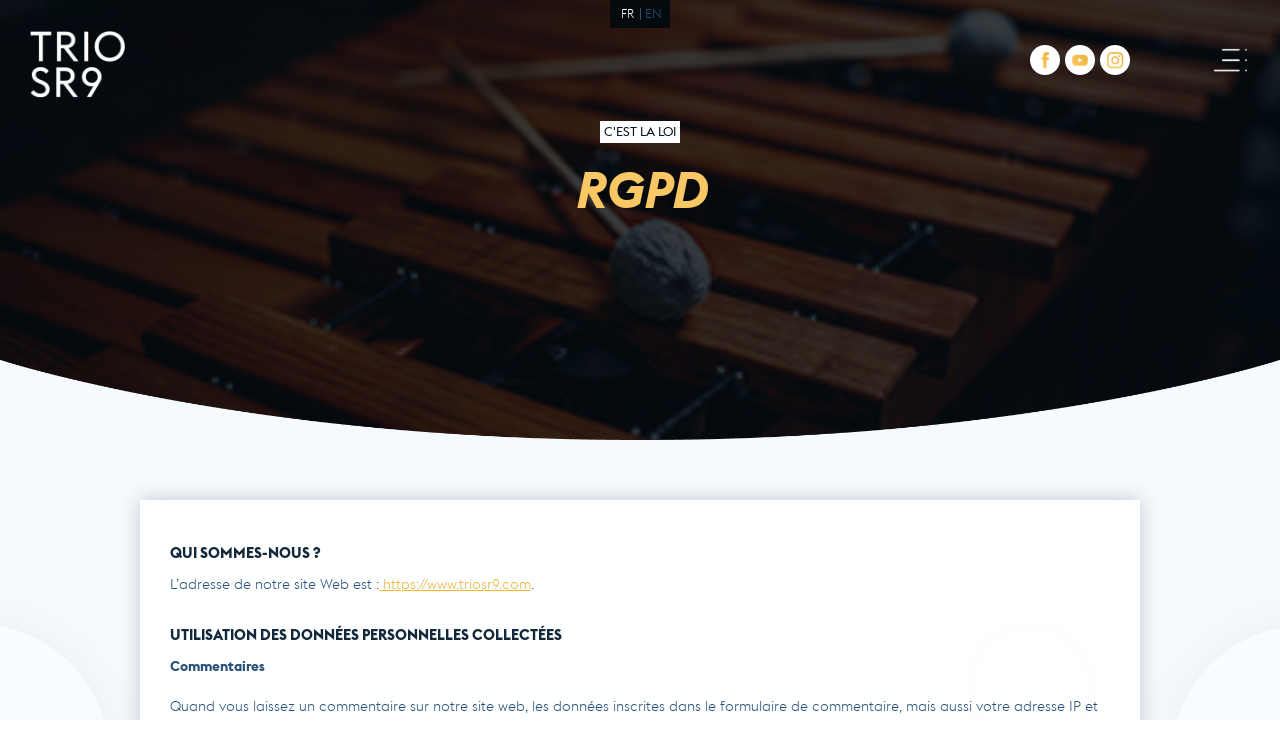

--- FILE ---
content_type: text/css
request_url: https://www.triosr9.com/wp-content/themes/naked-wordpress-master/style.css?ver=6.8.3
body_size: 8704
content:
@font-face{
  font-family: 'euclid_flexultralight_italic';
  font-weight: normal;
  font-style: normal;
  src: url('fonts/euclidflexultralightitalic-webfont.woff2') format('woff2'),  url('fonts/euclidflexultralightitalic-webfont.woff') format('woff');
}
@font-face{
  font-family: 'euclid_flexultralight';
  font-weight: normal;
  font-style: normal;
  src: url('fonts/euclidflexultralight-webfont.woff2') format('woff2'),  url('fonts/euclidflexultralight-webfont.woff') format('woff');
}
@font-face{
  font-family: 'euclid_flexmedium_italic';
  font-weight: normal;
  font-style: normal;
  src: url('fonts/euclidflexmediumitalic-webfont.woff2') format('woff2'), url('fonts/euclidflexmediumitalic-webfont.woff') format('woff');
}
@font-face{
  font-family: 'euclid_flexmedium';
  font-weight: normal;
  font-style: normal;
  src: url('fonts/euclidflexmedium-webfont.woff2') format('woff2'), url('fonts/euclidflexmedium-webfont.woff') format('woff');
}
@font-face{
  font-family: 'euclid_flexlight_italic';
  font-weight: normal;
  font-style: normal;
  src: url('fonts/euclidflexlightitalic-webfont.woff2') format('woff2'), url('fonts/euclidflexlightitalic-webfont.woff') format('woff');
}
@font-face{
  font-family: 'euclid_flexlight';
  font-weight: normal;
  font-style: normal;
  src: url('fonts/euclidflexlight-webfont.woff2') format('woff2'), url('fonts/euclidflexlight-webfont.woff') format('woff');
}
@font-face{
  font-family: 'euclid_flexitalic';
  font-weight: normal;
  font-style: normal;
  src: url('fonts/euclidflexitalic-webfont.woff2') format('woff2'), url('fonts/euclidflexitalic-webfont.woff') format('woff');
}
@font-face{
  font-family: 'euclid_flexbold_italic';
  font-weight: normal;
  font-style: normal;
  src: url('fonts/euclidflexbolditalic-webfont.woff2') format('woff2'), url('fonts/euclidflexbolditalic-webfont.woff') format('woff');
}
@font-face{
  font-family: 'euclid_flexbold';
  font-weight: normal;
  font-style: normal;
  src: url('fonts/euclidflexbold-webfont.woff2') format('woff2'), url('fonts/euclidflexbold-webfont.woff') format('woff');
}
@font-face {
  font-family: 'euclid_flexregular';
  font-weight: normal;
  font-style: normal;
  src: url('fonts/euclidflex-webfont.woff2') format('woff2'), url('fonts/euclidflex-webfont.woff') format('woff');
}
html{
  width: 100%;
  float: left;
}
*{
  box-sizing: border-box;
  -webkit-box-sizing: border-box;
  -moz-box-sizing: border-box;
  -o-box-sizing: border-box;
  -ms-box-sizing: border-box;
}
body{
  width: 100%;
  float: left;
  position: relative;
  padding: 0;
  margin: 0;
  overflow-x: hidden;
  font-family: 'euclid_flexlight';
  font-weight: normal;
  font-style: normal;
}
body.noscroll{overflow-y: -moz-hidden-unscrollable;}
main{
  width: 100%;
  float: left;
}
.marge{
  margin: 0 auto;
}
h1{
  font-family: 'euclid_flexbold';
  color: #14283c;
  text-transform: uppercase;
  width: 100%;
  float: left;
  font-weight: normal;
}
h2{
  font-family: 'euclid_flexbold';
  color: #14283c;
  text-transform: uppercase;
  width: 100%;
  font-weight: normal;
  float: left;
}
h3{
  font-family: 'euclid_flexlight';
  color: #f0b43c;
  width: 100%;
  float: left;
  font-weight: normal;
  text-transform: uppercase;
}
h4{
  font-family: 'euclid_flexbold';
  color: #14283c;
  text-transform: uppercase;
  width: 100%;
  float: left;
  font-weight: normal;
}
h5{
  font-family: 'euclid_flexbold';
  color: #f0b43c;
  text-transform: uppercase;
  width: 100%;
  float: left;
  font-weight: normal;
}
p, ul li, ol li{
  font-family: 'euclid_flexlight';
  color: #285078;
  width: 100%;
  float: left;
  font-weight: normal;
}
strong{font-family: 'euclid_flexregular'; font-weight: normal;}
em{font-style: normal;}
a{
  color: #f0b43c;
  outline: none;
  cursor: pointer;
  transition: All 0.3s ease-in-out;
  -webkit-transition: All 0.3s ease-in-out;
  -moz-transition: All 0.3s ease-in-out;
  -o-transition: All 0.3s ease-in-out;
  -ms-transition: All 0.3s ease-in-out;
}
a:hover{color: #14283c; outline: none;}
ul, ol{
  width: 100%;
  float: left;
}
ul li{list-style-type: disc; list-style-position: outside;}
ol li{list-style-type: decimal; list-style-position: outside;}
ul li::marker, ol li::marker{color: #f0b43c; font-weight: normal; font-family: 'euclid_flexmedium';}
blockquote{
  width: 100%;
  float: left;
  text-align: center;
}
blockquote p{
  margin: 0 auto;
  font-family: 'euclid_flexlight';
  font-weight: normal;
  color: #fff;
  background-image: -webkit-gradient(linear, left top, right top, from(#fac864), to(#f0b43c));
  background-image: linear-gradient(to right, #fac864, #f0b43c);
  width: auto;
  max-width: 100%;
  display: inline-block;
  float: none;
}
pre{
  overflow-x: scroll;
  font-family: 'euclid_flexregular';
  color: #f0b43c;
  background: #14283c;
  border: 1px #8c8c8c solid;
  font-weight: normal;
  width: 100%;
  float: left;
}
img{
  width: auto;
  max-width: 100%;
  height: auto;
  display: inline-block;
}
a#logoheader{
  position: absolute;
  z-index: 1000;
}
a#logoheader img{
  width: 100%;
  float: left;
  height: auto;
}
#langues{
  top: 0;
  z-index: 1000;
  position: absolute;
  background: #050a0f;
}
#langues::before{
  background: #285078;
  content: '';
  position: absolute;
  z-index: 1000;
}
#langues span{
  width: 50%;
  float: left;
  text-transform: uppercase;
  text-align: center;
  font-family: 'euclid_flexlight';
  color: #fff;
}
#langues a{
  width: 50%;
  text-decoration: none;
  float: left;
  text-transform: uppercase;
  text-align: center;
  font-family: 'euclid_flexlight';
  color: #285078;
  transition: All 0.4s ease-in-out;
  -webkit-transition: All 0.4s ease-in-out;
  -moz-transition: All 0.4s ease-in-out;
  -o-transition: All 0.4s ease-in-out;
  -ms-transition: All 0.4s ease-in-out;
}
#langues a:hover{color: #c8dcff;}
.socials{
  position: absolute;
  z-index: 1000;
}
.socials a{
  border-radius: 50%;
  -webkit-border-radius: 50%;
  -moz-border-radius: 50%;
  -o-border-radius: 50%;
  -ms-border-radius: 50%;
  background-repeat: no-repeat;
  background-position: center bottom;
  background-size: 100% auto;
  background-color: #fff;
  float: left;
  transform: rotate(360deg);
  -webkit-transform: rotate(360deg);
  -moz-transform: rotate(360deg);
  -ms-transform: rotate(360deg);
  -o-transform: rotate(360deg);
  animation: socialout 0.3s steps(13) forwards;
  -webkit-animation: socialout 0.3s steps(13) forwards;
  -moz-animation: socialout 0.3s steps(13) forwards;
  -ms-animation: socialout 0.3s steps(13) forwards;
  -o-animation: socialout 0.3s steps(13) forwards;
}
@keyframes socialout{0%{background-position: center bottom; background-color: inherit; -webkit-transform: rotate(360deg); transform: rotate(360deg);} 100%{background-position: center top; background-color: #fff; -webkit-transform: rotate(0deg); transform: rotate(0deg);}}
@-webkit-keyframes socialout{0%{background-position: center bottom; background-color: inherit; -webkit-transform: rotate(360deg); transform: rotate(360deg);} 100%{background-position: center top; background-color: #fff; -webkit-transform: rotate(0deg); transform: rotate(0deg);}}
.socials a:hover{
  animation: socialin 0.3s steps(13) forwards;
  -webkit-animation: socialin 0.3s steps(13) forwards;
  -moz-animation: socialin 0.3s steps(13) forwards;
  -o-animation: socialin 0.3s steps(13) forwards;
  -ms-animation: socialin 0.3s steps(13) forwards;
}
@keyframes socialin{0%{background-position: center top; background-color: #fff; -webkit-transform: rotate(0deg); transform: rotate(0deg);} 100%{background-position: center bottom; background-color: inherit; -webkit-transform: rotate(360deg); transform: rotate(360deg);}}
@-webkit-keyframes socialin{0%{background-position: center top; background-color: #fff; -webkit-transform: rotate(0deg); transform: rotate(0deg);} 100%{background-position: center bottom; background-color: inherit; -webkit-transform: rotate(360deg); transform: rotate(360deg);}}
.socials a.tw{background-image: url(img/twitter.png);}
.socials a.fb{background-image: url(img/facebook.png);}
.socials a.yt{background-image: url(img/youtube.png);}
.socials a.in{background-image: url(img/instagram.png);}
#btnmenu{
  position: absolute;
  z-index: 1000;
  cursor: pointer;
  background-image: url(img/btnmenu.png);
  background-position: center bottom;
  background-size: 100% auto;
  animation: btnopen 0.8s steps(19) forwards;
  -webkit-animation: btnopen 0.8s steps(19) forwards;
  -moz-animation: btnopen 0.8s steps(19) forwards;
  -o-animation: btnopen 0.8s steps(19) forwards;
  -ms-animation: btnopen 0.8s steps(19) forwards;
}
@keyframes btnopen{0%{background-position: center bottom;} 100%{background-position: center top;}}
@-webkit-keyframes btnopen{0%{background-position: center bottom;} 100%{background-position: center top;}}
#btnmenu.closemenu{
  animation: btnclose 0.8s steps(19) forwards;
  -webkit-animation: btnclose 0.8s steps(19) forwards;
  -moz-animation: btnclose 0.8s steps(19) forwards;
  -o-animation: btnclose 0.8s steps(19) forwards;
  -ms-animation: btnclose 0.8s steps(19) forwards;
}
@keyframes btnclose{0%{background-position: center top;} 100%{background-position: center bottom;}}
@-webkit-keyframes btnclose{0%{background-position: center top;} 100%{background-position: center bottom;}}
#menu{
  display: none;
}
#menu.showit{
  display: block;
  width: 100%;
  height: 100%;
  top: 0;
  left: 0;
  position: fixed;
  overflow-y: scroll;
  z-index: 999;
  background-color: rgba(10,20,30,0);
  animation: bgshow 0.5s ease-in-out forwards;
  -webkit-animation: bgshow 0.5s ease-in-out forwards;
  -moz-animation: bgshow 0.5s ease-in-out forwards;
  -o-animation: bgshow 0.5s ease-in-out forwards;
  -ms-animation: bgshow 0.5s ease-in-out forwards;
}
@keyframes bgshow{0%{background-color: rgba(10,20,30,0)} 100%{background-color: rgba(10,20,30,0.99)}}
@-webkit-keyframes bgshow{0%{background-color: rgba(10,20,30,0)} 100%{background-color: rgba(10,20,30,0.99)}}
.menu-menu-principal-container, .menu-menu-principal-en-container{
  width: 300px;
  left: calc(50% - 150px);
  padding: 0 0 40px;
  position: absolute;
  z-index: 2;
}
#menu ul.menu{
  width: 100%;
  float: left;
  padding: 0;
  margin: 0;
}
#menu ul.menu li{
  width: 100%;
  float: left;
  list-style: none;
  position: relative;
  transform: translateY(-100%);
  -webkit-transform: translateY(-100%);
  -moz-transform: translateY(-100%);
  -o-transform: translateY(-100%);
  -ms-transform: translateY(-100%);
  opacity: 0;
  -webkit-opacity: 0;
  -moz-opacity: 0;
  -o-opacity: 0;
  -ms-opacity: 0;
  animation: menuli 0.3s ease-in-out forwards;
  -webkit-animation: menuli 0.3s ease-in-out forwards;
  -moz-animation: menuli 0.3s ease-in-out forwards;
  -o-animation: menuli 0.3s ease-in-out forwards;
  -ms-animation: menuli 0.3s ease-in-out forwards;
}
@keyframes menuli{0%{-webkit-transform: translateY(-100%);transform: translateY(-100%); opacity: 0;} 80%{-webkit-transform: translateY(10%);transform: translateY(10%); opacity: 1;} 100%{-webkit-transform: translateY(0);transform: translateY(0); opacity: 1;}}
@-webkit-keyframes menuli{0%{-webkit-transform: translateY(-100%);transform: translateY(-100%); opacity: 0;} 80%{-webkit-transform: translateY(10%);transform: translateY(10%); opacity: 1;} 100%{-webkit-transform: translateY(0);transform: translateY(0); opacity: 1;}}
#menu ul.menu li:nth-child(8){
  animation-delay: 0.15s;
  -webkit-animation-delay: 0.15s;
  -moz-animation-delay: 0.15s;
  -o-animation-delay: 0.15s;
  -ms-animation-delay: 0.15s;
}
#menu ul.menu li:nth-child(7){
  animation-delay: 0.3s;
  -webkit-animation-delay: 0.3s;
  -moz-animation-delay: 0.3s;
  -o-animation-delay: 0.3s;
  -ms-animation-delay: 0.3s;
}
#menu ul.menu li:nth-child(6){
  animation-delay: 0.45s;
  -webkit-animation-delay: 0.45s;
  -moz-animation-delay: 0.45s;
  -o-animation-delay: 0.45s;
  -ms-animation-delay: 0.45s;
}
#menu ul.menu li:nth-child(5){
  animation-delay: 0.6s;
  -webkit-animation-delay: 0.6s;
  -moz-animation-delay: 0.6s;
  -o-animation-delay: 0.6s;
  -ms-animation-delay: 0.6s;
}
#menu ul.menu li:nth-child(4){
  animation-delay: 0.75s;
  -webkit-animation-delay: 0.75s;
  -moz-animation-delay: 0.75s;
  -o-animation-delay: 0.75s;
  -ms-animation-delay: 0.75s;
}
#menu ul.menu li:nth-child(3){
  animation-delay: 0.9s;
  -webkit-animation-delay: 0.9s;
  -moz-animation-delay: 0.9s;
  -o-animation-delay: 0.9s;
  -ms-animation-delay: 0.9s;
}
#menu ul.menu li:nth-child(2){
  animation-delay: 1.05s;
  -webkit-animation-delay: 1.05s;
  -moz-animation-delay: 1.05s;
  -o-animation-delay: 1.05s;
  -ms-animation-delay: 1.05s;
}
#menu ul.menu li:nth-child(1){
  animation-delay: 1.2s;
  -webkit-animation-delay: 1.2s;
  -moz-animation-delay: 1.2s;
  -o-animation-delay: 1.2s;
  -ms-animation-delay: 1.2s;
}
#menu ul.menu li::before{
  width: 80px;
  left: calc(50% - 40px);
  height: 1px;
  top: 0;
  position: absolute;
  z-index: 2;
  content: '';
  background: #14283c;
}
#menu ul.menu li:first-child::before{
  display: none;
}
#menu ul.menu li a{
  width: 100%;
  float: left;
  text-align: center;
  text-decoration: none;
  font-family: 'euclid_flexbold';
  font-weight: normal;
  color: #285078;
  transform: scale(0.75);
  -webkit-transform: scale(0.75);
  -moz-transform: scale(0.75);
  -o-transform: scale(0.75);
  -ms-transform: scale(0.75);
  transition: All 0.4s ease-in-out;
  -webkit-transition: All 0.4s ease-in-out;
  -moz-transition: All 0.4s ease-in-out;
  -o-transition: All 0.4s ease-in-out;
  -ms-transition: All 0.4s ease-in-out;
}
#menu ul.menu li a:hover{
  color: #fac864;
  transform: scale(1);
  -webkit-transform: scale(1);
  -moz-transform: scale(1);
  -o-transform: scale(1);
  -ms-transform: scale(1);
}
#menu ul.menu li.current_page_item a,
#menu ul.menu li.current_page_item a:hover{
  color: #fff;
  transform: scale(0.75);
  -webkit-transform: scale(0.75);
  -moz-transform: scale(0.75);
  -o-transform: scale(0.75);
  -ms-transform: scale(0.75);
}
section#cover-page{
  width: 100%;
  float: left;
  position: relative;
  background-repeat: no-repeat;
  background-position: center;
  background-size: cover;
}
.cover_page{
  width: 100%;
  height: 100%;
  position: absolute;
  z-index: 1;
  left: 0;
  top: 0;
  background-color: rgba(5, 10, 15, 0.8);
}
#sliderhome{
  width: 100%;
  float: left;
  position: relative;
}
#sliderhome::before, #sliderhome::after,
section#cover-page::before, section#cover-page::after{
  width: 50%;
  position: absolute;
  z-index: 2;
  bottom: 0;
  content: '';
  background-size: 100% auto;
  background-repeat: no-repeat;
  background-image: url(img/cutcurb.png);
}
#sliderhome::before,
section#cover-page::before{
  left: 0;
  background-position: right bottom;
}
#sliderhome::after,
section#cover-page::after{
  right: 0;
  background-position: left bottom;
  transform: rotateY(180deg);
  -webkit-transform: rotateY(180deg);
  -moz-transform: rotateY(180deg);
  -o-transform: rotateY(180deg);
  -ms-transform: rotateY(180deg);
}
#sliderhome .flexslider{
  margin: 0 auto;
  width: 100%;
  float: left;
  position: relative;
}
#sliderhome .flex-viewport{
  width: 100%;
  margin: 0 auto;
  float: left;
}
#sliderhome ul.slides{
  width: 100%;
  margin: 0;
  padding: 0;
  float: left;
}
#sliderhome ul.slides li{
  position: relative;
  background-size: cover;
  background-position: center;
  background-repeat: no-repeat;
}
#sliderhome ul.slides li .filtre{
  width: 100%;
  height: 100%;
  background-color: rgba(5,10,15,0.8);
  position: absolute;
  left: 0;
  z-index: 2;
  top: 0;
}
#sliderhome ul.slides li .txt_slider, .text_cover{
  position: absolute;
  z-index: 4;
  text-align: center;
}
#sliderhome ul.slides li .txt_slider span.etiquette, .text_cover h2{
  color: #0a141e;
  width: auto;
  max-width: 100%;
  display: inline-block;
  font-family: 'euclid_flexregular';
  font-weight: normal;
  font-style: normal;
  background: #fff;
  float: none;
}
#sliderhome ul.slides li .txt_slider span.titre, .text_cover h1{
  color: #fac864;
  width: 100%;
  display: inline-block;
  font-family: 'euclid_flexbold_italic';
  font-weight: normal;
  font-style: normal;
}
#sliderhome ul.slides li .txt_slider p, .text_cover p{
  color: #fff;
  width: 100%;
  font-family: 'euclid_flexregular';
  font-weight: normal;
  font-style: normal;
}
#sliderhome ul.slides li .txt_slider p{display: inline-block;}
#sliderhome ul.slides li .txt_slider a{
  color: #fff;
  width: auto;
  max-width: 100%;
  display: inline-block;
  font-family: 'euclid_flexlight';
  font-weight: normal;
  font-style: normal;
  background-color: #f0b43c;
  border: 1px #f0b43c solid;
  text-decoration: none;
  transition: All 0.3s ease-in-out;
  -webkit-transition: All 0.3s ease-in-out;
  -moz-transition: All 0.3s ease-in-out;
  -o-transition: All 0.3s ease-in-out;
  -ms-transition: All 0.3s ease-in-out;
}
#sliderhome ul.slides li .txt_slider a:hover{background-color: inherit; color: #f0b43c;}
#sliderhome ul.slides li .txt_slider span.etiquette, #sliderhome ul.slides li .txt_slider span.titre, #sliderhome ul.slides li .txt_slider p, #sliderhome ul.slides li .txt_slider a, .text_cover h2, .text_cover h1, .text_cover p{
  transform: translateY(-200%);
  -webkit-transform: translateY(-200%);
  -moz-transform: translateY(-200%);
  -o-transform: translateY(-200%);
  -ms-transform: translateY(-200%);
  opacity: 0;
  -webkit-opacity: 0;
  -moz-opacity: 0;
  -o-opacity: 0;
  -ms-opacity: 0;
}
#sliderhome ul.slides li.flex-active-slide .txt_slider span.etiquette, #sliderhome ul.slides li.flex-active-slide .txt_slider span.titre, #sliderhome ul.slides li.flex-active-slide .txt_slider p, #sliderhome ul.slides li.flex-active-slide .txt_slider a, .text_cover h2, .text_cover h1, .text_cover p{
  animation: slideappear 0.6s ease-in-out forwards;
  -webkit-animation: slideappear 0.6s ease-in-out forwards;
  -moz-animation: slideappear 0.6s ease-in-out forwards;
  -o-animation: slideappear 0.6s ease-in-out forwards;
  -ms-animation: slideappear 0.6s ease-in-out forwards;
}
@keyframes slideappear{0%{-webkit-transform: translateY(-200%);transform: translateY(-200%); opacity: 0;} 80%{-webkit-transform: translateY(10%);transform: translateY(10%); opacity: 1;} 100%{-webkit-transform: translateY(0);transform: translateY(0); opacity: 1;}}
@-webkit-keyframes slideappear{0%{-webkit-transform: translateY(-200%);transform: translateY(-200%); opacity: 0;} 80%{-webkit-transform: translateY(10%);transform: translateY(10%); opacity: 1;} 100%{-webkit-transform: translateY(0);transform: translateY(0); opacity: 1;}}
#sliderhome ul.slides li.flex-active-slide .txt_slider a{
  animation-delay: 0.3s;
  -webkit-animation-delay: 0.3s;
  -moz-animation-delay: 0.3s;
  -o-animation-delay: 0.3s;
  -ms-animation-delay: 0.3s;
}
#sliderhome ul.slides li.flex-active-slide .txt_slider p, .text_cover p{
  animation-delay: 0.45s;
  -webkit-animation-delay: 0.45s;
  -moz-animation-delay: 0.45s;
  -o-animation-delay: 0.45s;
  -ms-animation-delay: 0.45s;
}
#sliderhome ul.slides li.flex-active-slide .txt_slider span.titre, .text_cover h1{
  animation-delay: 0.6s;
  -webkit-animation-delay: 0.6s;
  -moz-animation-delay: 0.6s;
  -o-animation-delay: 0.6s;
  -ms-animation-delay: 0.6s;
}
#sliderhome ul.slides li.flex-active-slide .txt_slider span.etiquette, .text_cover h2{
  animation-delay: 0.75s;
  -webkit-animation-delay: 0.75s;
  -moz-animation-delay: 0.75s;
  -o-animation-delay: 0.75s;
  -ms-animation-delay: 0.75s;
}
#sliderhome ol.flex-control-nav{
  width: 50px;
  position: absolute;
  margin: 0 auto;
  z-index: 2;
}
#sliderhome ol.flex-control-nav::before, #sliderhome ol.flex-control-nav::after{
  width: 1px;
  left: calc(50% - 0.5px);
  position: absolute;
  z-index: 2;
  content: '';
  background: #fac864;
}
#sliderhome ol.flex-control-nav::before{top: 0;}
#sliderhome ol.flex-control-nav::after{bottom: 0;}
#sliderhome ol.flex-control-nav li{
  padding: 15px 0 0;
  width: 100%;
  float: left;
  text-align: center;
  list-style: none;
  position: relative;
}
#sliderhome ol.flex-control-nav li:first-child{padding: 0;}
#sliderhome ol.flex-control-nav li::before{
  height: 15px;
  width: 1px;
  left: calc(50% - 0.5px);
  top: 0;
  position: absolute;
  z-index: 2;
  content: '';
  background: #fac864;
}
#sliderhome ol.flex-control-nav li:first-child::before{display: none;}
#sliderhome ol.flex-control-nav li a{
  color: #fff;
  width: 100%;
  float: left;
  text-align: center;
  text-decoration: none;
  font-family: 'euclid_flexultralight';
  font-weight: normal;
  font-style: normal;
  position: relative;
  transform: scale(0.75);
  -webkit-transform: scale(0.75);
  -moz-transform: scale(0.75);
  -o-transform: scale(0.75);
  -ms-transform: scale(0.75);
  transition: All 0.3s ease-in-out;
  -webkit-transition: All 0.3s ease-in-out;
  -moz-transition: All 0.3s ease-in-out;
  -o-transition: All 0.3s ease-in-out;
  -ms-transition: All 0.3s ease-in-out;
}
#sliderhome ol.flex-control-nav li a:hover{color: #fac864;}
#sliderhome ol.flex-control-nav li a::before, #sliderhome ol.flex-control-nav li a::after{
  width: 0;
  left: 50%;
  height: 1px;
  position: absolute;
  z-index: 2;
  background: #fac864;
  content: '';
}
#sliderhome ol.flex-control-nav li a::before{top: 0;}
#sliderhome ol.flex-control-nav li a::after{bottom: 0;}
#sliderhome ol.flex-control-nav li a.flex-active::before, #sliderhome ol.flex-control-nav li a.flex-active::after{
  animation: number 0.5s ease-in-out forwards;
  -webkit-animation: number 0.5s ease-in-out forwards;
  -moz-animation: number 0.5s ease-in-out forwards;
  -o-animation: number 0.5s ease-in-out forwards;
  -ms-animation: number 0.5s ease-in-out forwards;
}
@keyframes number{0%{width: 0; left: 50%;} 80%{width: 30px; left: calc(50% - 15px);} 100%{width: 20px; left: calc(50% - 10px);}}
@-webkit-keyframes number{0%{width: 0; left: 50%;} 80%{width: 30px; left: calc(50% - 15px);} 100%{width: 20px; left: calc(50% - 10px);}}
#sliderhome ol.flex-control-nav li a.flex-active{
  color: #fac864;
  transform: scale(1);
  -webkit-transform: scale(1);
  -moz-transform: scale(1);
  -o-transform: scale(1);
  -ms-transform: scale(1);
}
#sliderhome ul.flex-direction-nav{display: none;}
#scrolltofirst{
  position: absolute;
  z-index: 4;
  cursor: pointer;
  background-image: url(img/scrolltofirst.png);
  background-repeat: no-repeat;
  background-position: left center;
  background-size: auto 100%;
}
#scrolltofirst:hover{
  animation: scrollfirst 0.3s steps(16) forwards;
  -webkit-animation: scrollfirst 0.3s steps(16) forwards;
  -moz-animation: scrollfirst 0.3s steps(16) forwards;
  -o-animation: scrollfirst 0.3s steps(16) forwards;
  -ms-animation: scrollfirst 0.3s steps(16) forwards;
}
@keyframes scrollfirst{0%{background-position: left center;} 100%{background-position: right center;}}
@-webkit-keyframes scrollfirst{0%{background-position: left center;} 100%{background-position: right center;}}
@-webkit-keyframes scrollfirst{0%{background-position: left center;} 100%{background-position: right center;}}
section{
  width: 100%;
  float: left;
}
#discographie .album{position: relative;}
#discographie .album::before{
  background-image: url(img/albumshadow.png);
  background-repeat: no-repeat;
  background-position: center bottom;
  background-size: 100% auto;
  content: '';
  z-index: 2;
  position: absolute;
  opacity: 0.5;
  -webkit-opacity: 0.5;
  -moz-opacity: 0.5;
  -o-opacity: 0.5;
  -ms-opacity: 0.5;
}
#discographie .album span{
  background-repeat: no-repeat;
  background-position: center bottom;
  width: 100%;
  height: 20px;
  float: left;
  transform: scaleY(-1);
  -webkit-transform: scaleY(-1);
  -moz-transform: scaleY(-1);
  -o-transform: scaleY(-1);
  -ms-transform: scaleY(-1);
  background-size: 100% auto;
  opacity: 0.05;
  -webkit-opacity: 0.05;
  -moz-opacity: 0.05;
  -o-opacity: 0.05;
  -ms-opacity: 0.05;
}
#discographie .album img{
  width: 100%;
  float: left;
  height: auto;
}
.greybg, section#discographie:nth-child(2n+2){
  background-image: url(img/bgcircle1.png), url(img/bgcircle2.png);
  background-repeat: repeat-y, repeat-y;
  background-position: right top, left bottom;
  background-size: 50% auto, 50% auto;
  background-color: #f5faff;
}
.whitebg, section#discographie:nth-child(2n+3){
  background-image: url(img/bgcircle3.png), url(img/bgcircle4.png);
  background-repeat: repeat-y, repeat-y;
  background-position: left top, right bottom;
  background-size: 50% auto, 50% auto;
  background-color: #fff;
}
.yellowbg{background-image: -webkit-gradient(linear, left top, right top, from(#fac864), to(#f0b43c));background-image: linear-gradient(to right, #fac864, #f0b43c);}
#preview_date h2, #discover h2, #press h2, #passees h2, #video h2, #photos h2, #streaming h2, #contact h2, #equipe h2{margin: 0 auto 4px; text-align: center;}
#preview_date h3, #discover h3, #press h3, #passees h3, #video h3, #photos h3, #streaming h3{margin: 0 auto; text-align: center;}
#streaming h3{color: #fff;}
ul.preview_date{
  width: 100%;
  float: left;
}
.dates_spectacle ul.preview_date{margin: 0 auto;}
ul.preview_date li{
  width: 100%;
  list-style: none;
}
#futures ul.preview_date li:first-child{margin: 0 auto;}
ul.preview_date li a{
  margin: 0 auto;
  background: #fff;
  transform: scale(1);
  -webkit-transform: scale(1);
  -moz-transform: scale(1);
  -o-transform: scale(1);
  -ms-transform: scale(1);
  box-shadow: 0 0 15px rgba(123,125,128,0.2);
  -webkit-box-shadow: 0 0 15px rgba(123,125,128,0.2);
  -moz-box-shadow: 0 0 15px rgba(123,125,128,0.2);
  -o-box-shadow: 0 0 15px rgba(123,125,128,0.2);
  -ms-box-shadow: 0 0 15px rgba(123,125,128,0.2);
  transition: All 0.3s ease-in-out;
  -webkit-transition: All 0.3s ease-in-out;
  -moz-transition: All 0.3s ease-in-out;
  -o-transition: All 0.3s ease-in-out;
  -ms-transition: All 0.3s ease-in-out;
}
#futures ul.preview_date li a, .dates_spectacle ul.preview_date li a{padding: 10px; width: 100%;}
ul.preview_date li a:hover{
  transform: scale(1.05);
  -webkit-transform: scale(1.05);
  -moz-transform: scale(1.05);
  -o-transform: scale(1.05);
  -ms-transform: scale(1.05);
}
ul.preview_date li:nth-child(odd) a{float: left;}
ul.preview_date li:nth-child(even) a{float: right;}
.date{
  float: left;
}
#passees .date{width: 100%;}
.date .jour{
  float: left;
  text-align: center;
  font-family: 'euclid_flexbold';
  color: #14283c;
}
#passees .date .jour{text-shadow: 5px 5px 0 rgba(200,220,255,0.5); -webkit-text-shadow: 5px 5px 0 rgba(200,220,255,0.5); -moz-text-shadow: 5px 5px 0 rgba(200,220,255,0.5); -ms-text-shadow: 5px 5px 0 rgba(200,220,255,0.5); -o-text-shadow: 5px 5px 0 rgba(200,220,255,0.5);}
.date .mois_annee{
  float: left;
}
.date .mois, .date .annee{
  color: #c8dcff;
  font-family: 'euclid_flexlight';
  width: 100%;
  float: left;
}
.date .mois{
  margin: 0;
}
#passees .date .mois{text-align: left;}
.date .annee{
  margin: 0;
}
#passees .date .annee{text-align: left;}
.event{
  float: left;
}
#passees .event{width: 100%; height: 130px; margin: 10px auto 0; padding: 10px 0 0; border-left: none; border-right: none; border-top: 1px #dcebff solid; border-bottom: none;}
.event .titre, .event .lieu, .event .horaire{
  width: 100%;
  float: left;
  position: relative;
}
#passees .event .titre, #passees .event .lieu, #passees .event .horaire{font-size: 12px; line-height: 14px; padding: 0;}
#passees .event .horaire{color: #f0b43c; font-weight: 600;}
.event .titre{
  text-transform: uppercase;
  color: #14283c;
  font-family: 'euclid_flexbold_italic';
}
.dates_spectacle .event .titre{margin: 0 auto 5px;}
#passees .event .titre{margin: 0 auto;}
.event .lieu, .event .horaire{color: #285078;}
.event .titre::before, .event .lieu::before, .event .horaire::before{
  left: 0;
  content: '';
  background-repeat: no-repeat;
  background-position: center;
  background-size: 100% auto;
  z-index: 2;
  position: absolute;
}
#passees .event .titre::before, #passees .event .lieu::before, #passees .event .horaire::before{display: none;}
.event .titre::before{background-image: url(img/icon_titre.png);}
.event .lieu::before{background-image: url(img/icon_lieu.png);}
.event .horaire::before{background-image: url(img/icon_horaire.png);}
span.more_date{
  width: 100px;
  font-size: 12px;
  line-height: 12px;
  padding: 5px 10px 9px;
  border-radius: 3px;
  -webkit-border-radius: 3px;
  -moz-border-radius: 3px;
  -o-border-radius: 3px;
  -ms-border-radius: 3px;
  text-decoration: none;
  text-align: center;
  color: #fff;
}
ul.preview_date li a > span.more_date{background: #f0b43c;}
ul.preview_date li a:hover > span.more_date{background: #14283c;}
ul.past_date{
  width: 100%;
  float: left;
  padding: 0;
  text-align: center;
}
ul.past_date li{
  background: #fff;
  display: inline-block;
  list-style: none;
  float: none;
  box-shadow: 0 0 15px rgba(123,125,128,0.2);
  -webkit-box-shadow: 0 0 15px rgba(123,125,128,0.2);
  -moz-box-shadow: 0 0 15px rgba(123,125,128,0.2);
  -o-box-shadow: 0 0 15px rgba(123,125,128,0.2);
  -ms-box-shadow: 0 0 15px rgba(123,125,128,0.2);
}
.btn_center{
  width: 100%;
  float: left;
  text-align: center;
}
.btn_center a{
  border-radius: 3px;
  -webkit-border-radius: 3px;
  -moz-border-radius: 3px;
  -o-border-radius: 3px;
  -ms-border-radius: 3px;
  width: auto;
  display: inline-block;
  color: #fff;
  text-decoration: none;
  text-align: center;
  background: #f0b43c;
  transition: All 0.3s ease-in-out;
  -webkit-transition: All 0.3s ease-in-out;
  -moz-transition: All 0.3s ease-in-out;
  -o-transition: All 0.3s ease-in-out;
  -ms-transition: All 0.3s ease-in-out;
}
.btn_center a:hover{background: #14283c;}
section#discover{
  padding: 0;
  background-repeat: no-repeat;
  background-position: center;
  background-size: cover;
  background-attachment: fixed;
  position: relative;
}
section#bio, section#single_spectacle, section#futures, section#discographie:nth-child(2n+2){position: relative;}
section#discover::before, section#discover::after, section#bio::after, section#single_spectacle::after, section#futures::after, section#discographie:nth-child(2n+2)::after{
  left: 0;
  width: 100%;
  position: absolute;
  z-index: 2;
  background-image: url(img/semicircle.png);
  background-size: auto 100%;
  background-repeat: no-repeat;
  background-position: center;
  content: '';
}
section#discover::after, section#bio::after, section#single_spectacle::after, section#futures::after, section#discographie:nth-child(2n+2)::after{
  transform: rotate(-180deg);
  -webkit-transform: rotate(-180deg);
  -moz-transform: rotate(-180deg);
  -o-transform: rotate(-180deg);
  -ms-transform: rotate(-180deg);
}
.socialfeed{
  width: 100%;
  float: left;
  background-color: rgba(10,20,30,0.7);
}
.socialfeed h2{color: #fff;}
.feeds{
  margin: 40px auto 0;
  /*padding: 0 100px;*/
  width: 100%;
  float: left;
  text-align: center;
   display: -webkit-box;
   display: -ms-flexbox;
   display: flex;
    -webkit-box-pack: center;
        -ms-flex-pack: center;
            justify-content: center;
    -ms-flex-wrap: wrap;
        flex-wrap: wrap; 
}
.feed{
  position:relative;
  width: 300px;
  padding: 0 0 60px;
 /* margin: 40px 30px;*/
  display: inline-block;
  vertical-align: top;
}
.feed h4{
    font-family: 'euclid_flexbold';
    color: #14283c;
    text-transform: uppercase;
    font-size:16px;
    line-height:16px;
    font-weight:bold;
    text-align: center;
    background-color:#fff;
    margin:0;
    padding:15px 0;
    position: relative;
    z-index: 2;
}
.feed .sub_fb,
.feed .sub_in,
.feed .sub_sp{
    position:absolute;
    bottom:0;
    left:50%;
    -webkit-transform:translateX(-50%);
            transform:translateX(-50%);
    white-space: nowrap;
    padding: 6px 20px 10px 40px;
      font-size: 16px;
      line-height: 16px;
      border-radius: 3px;
      -webkit-border-radius: 16px;
      -moz-border-radius: 16px;
      -o-border-radius: 16px;
      -ms-border-radius: 16px;
      text-align: center;
      text-decoration: none;
      z-index: 2;
      color: #fff;
      font-family: 'euclid_flexlight';
      background: #f0b43c;
      transition: All 0.3s ease-in-out;
      -webkit-transition: All 0.3s ease-in-out;
      -moz-transition: All 0.3s ease-in-out;
      -o-transition: All 0.3s ease-in-out;
      -ms-transition: All 0.3s ease-in-out;
}
.feed .sub_fb:hover,
.feed .sub_in:hover,
.feed .sub_sp:hover{
    background: #14283c;
}
.feed .sub_fb::before{
    content:url(img/fb.svg);
    width:24px;
    height:24px;
    position:absolute;
    left:4px;
    top:50%;
    -webkit-transform:translateY(-50%);
            transform:translateY(-50%);
}
.feed .sub_in::before{
    content:url(img/insta.svg);
    width:24px;
    height:24px;
    position:absolute;
    left:4px;
    top:50%;
    -webkit-transform:translateY(-50%);
            transform:translateY(-50%);
}
.feed .sub_sp::before{
    content:url(img/sp.svg);
    width:24px;
    height:24px;
    position:absolute;
    left:4px;
    top:50%;
    -webkit-transform:translateY(-50%);
            transform:translateY(-50%);
}
.feed:first-child{overflow: hidden;}
.feed .fb_iframe_widget{
  width: 100%;
  float: left;
  box-shadow: 0 0 30px rgba(0,0,0,0.5);
  -webkit-box-shadow: 0 0 30px rgba(0,0,0,0.5);
  -moz-box-shadow: 0 0 30px rgba(0,0,0,0.5);
  -ms-box-shadow: 0 0 30px rgba(0,0,0,0.5);
  -o-box-shadow: 0 0 30px rgba(0,0,0,0.5);
}
.fb-page.fb_iframe_widget{margin: -130px auto 0;}
/*.fb-page.fb_iframe_widget div._2lqh,
.fb-page.fb_iframe_widget body > div > div > div > div > div > div:first-child {
    display:none!important;
}*/
.fb-page.fb_iframe_widget ._10b4{
     overflow:hidden!important;
}
.feed .eapps-instagram-feed{
    max-height:370px;
}
.feed #eapps-instagram-feed-1 .eapps-instagram-feed-posts-item{width: calc(100% + 0px) !important; display: none;}
.feed #eapps-instagram-feed-1 .eapps-instagram-feed-posts-item:first-child{display: block;}
.feed #eapps-instagram-feed-1 .eapps-instagram-feed-posts-slider-nav{display: none;}

.feed #eapps-instagram-feed-1 .eapps-link{
    display:none!important;
}

.sbi_photo.sbi_imgLiquid_bgSize.sbi_imgLiquid_ready:hover{
    opacity:1!important;
}
/*.eapps-instagram-feed-posts-item-template-tile .eapps-instagram-feed-posts-item-text-clone {
    opacity: 1!important;
    visibility: visible!important;
    position: relative!important;
    left: 0;
    right: 0;
    max-height: none;
}*/



ul.last_press{
  width: 100%;
  float: left;
  padding: 0;
}
ul.last_press li{
  float: left;
  list-style: none;
}
ul.last_press li a{
  width: 100%;
  float: left;
  position: relative;
  background: #fff;
  box-shadow: 0 0 20px rgba(100,110,127,0.2);
  -webkit-box-shadow: 0 0 20px rgba(100,110,127,0.2);
  -moz-box-shadow: 0 0 20px rgba(100,110,127,0.2);
  -o-box-shadow: 0 0 20px rgba(100,110,127,0.2);
  -ms-box-shadow: 0 0 20px rgba(100,110,127,0.2);
  transition: All 0.3s ease-in-out;
  -webkit-transition: All 0.3s ease-in-out;
  -moz-transition: All 0.3s ease-in-out;
  -o-transition: All 0.3s ease-in-out;
  -ms-transition: All 0.3s ease-in-out;
  transform: scale(1);
  -webkit-transform: scale(1);
  -moz-transform: scale(1);
  -o-transform: scale(1);
  -ms-transform: scale(1);
}
ul.last_press li a:hover{
  transform: scale(1.05);
  -webkit-transform: scale(1.05);
  -moz-transform: scale(1.05);
  -o-transform: scale(1.05);
  -ms-transform: scale(1.05);
}
ul.last_press li .date_presse, ul.last_press li h4, ul.last_press li .extrait, ul.last_press li .reference{
  width: 100%;
  float: left;
}
ul.last_press li .date_presse{
  color: #f0b43c;
  font-family: 'euclid_flexlight';
}
ul.last_press li h4{
  margin: 5px auto;
  color: #14283c;
  font-family: 'euclid_flexbold_italic';
  text-transform: uppercase;
}
ul.last_press li .extrait{
  margin: 0 auto;
  color: #285078;
  font-family: 'euclid_flexlight';
}
ul.last_press li .reference{
  color: #f0b43c;
  text-align: right;
  font-family: 'euclid_flexlight';
}
ul.last_press li .reference strong{font-family: 'euclid_flexbold'; font-weight: normal;}
ul.last_press li a > span{
  padding: 5px 10px 9px;
  font-size: 12px;
  line-height: 12px;
  width: 90px;
  left: calc(50% - 45px);
  border-radius: 3px;
  -webkit-border-radius: 3px;
  -moz-border-radius: 3px;
  -o-border-radius: 3px;
  -ms-border-radius: 3px;
  text-align: center;
  text-decoration: none;
  position: absolute;
  z-index: 2;
  color: #fff;
  font-family: 'euclid_flexlight';
  background: #f0b43c;
  transition: All 0.3s ease-in-out;
  -webkit-transition: All 0.3s ease-in-out;
  -moz-transition: All 0.3s ease-in-out;
  -o-transition: All 0.3s ease-in-out;
  -ms-transition: All 0.3s ease-in-out;
}
ul.last_press li a:hover > span{background: #14283c;}
ul.partenaires{
  width: 100%;
  float: left;
  padding: 0;
  margin: 0;
  text-align: center;
}
ul.partenaires li{
  display: inline-block;
  float: none;
  vertical-align: top;
  list-style: none;
}
ul.partenaires li a{
  width: 100%;
  float: left;
  text-align: center;
}
ul.partenaires li a span.partenaire-logo{
  display: table-cell;
  padding: 20px 50px;
  background-color: #fff;
  transform: scale(1);
  -webkit-transform: scale(1);
  -moz-transform: scale(1);
  -o-transform: scale(1);
  -ms-transform: scale(1);
  -webkit-transition: -webkit-transform 0.3s ease-in-out;
  transition: -webkit-transform 0.3s ease-in-out;
  transition: transform 0.3s ease-in-out;
  transition: transform 0.3s ease-in-out, -webkit-transform 0.3s ease-in-out;
  -webkit-transition: transform 0.3s ease-in-out;
  -moz-transition: transform 0.3s ease-in-out;
  -o-transition: transform 0.3s ease-in-out;
  -ms-transition: transform 0.3s ease-in-out;
  box-shadow: 0 0 20px rgba(0,0,0,0.1);
  -webkit-box-shadow: 0 0 20px rgba(0,0,0,0.1);
  -moz-box-shadow: 0 0 20px rgba(0,0,0,0.1);
  -o-box-shadow: 0 0 20px rgba(0,0,0,0.1);
  -ms-box-shadow: 0 0 20px rgba(0,0,0,0.1);
  vertical-align: middle;
}
ul.partenaires li a:hover span.partenaire-logo{
  transform: scale(1.05);
  -webkit-transform: scale(1.05);
  -moz-transform: scale(1.05);
  -o-transform: scale(1.05);
  -ms-transform: scale(1.05);
  background-color: #fff;
}
ul.partenaires li a > span{
  font-size: 12px;
  line-height: 12px;
  padding: 5px 10px 9px;
  border-radius: 3px;
  -webkit-border-radius: 3px;
  -moz-border-radius: 3px;
  -o-border-radius: 3px;
  -ms-border-radius: 3px;
  margin: 0 auto;
  width: auto;
  display: inline-block;
  text-decoration: none;
  text-align: center;
  color: #fff;
  background: #f0b43c;
  transition: All 0.3s ease-in-out;
  -webkit-transition: All 0.3s ease-in-out;
  -moz-transition: All 0.3s ease-in-out;
  -o-transition: All 0.3s ease-in-out;
  -ms-transition: All 0.3s ease-in-out;
}
ul.partenaires li a:hover > span{background-color: #14283c;}
#musiciens ul{
  width: 100%;
  float: left;
  padding: 0;
  margin: 0;
}
#musiciens ul li{
  /*width: 33.3334%;
  padding: 0 30px;*/
  list-style: none;
}
#musiciens ul li h3{
  font-size: 20px;
  line-height: 24px;
  margin: 0 auto 15px;
  padding: 0 0 15px;
  text-transform: initial;
  font-family: 'euclid_flexmedium';
  border-bottom: 1px #e6f0ff solid;
}
#musiciens ul li h3 span{text-transform: uppercase;}
#musiciens ul li .content_bio{
  width: 100%;
  float: left;
}
#musiciens ul li .content_bio img{
  width: 50%;
  margin: 0 15px 10px 0;
  float: left;
  height: auto;
}
#musiciens ul li .content_bio p{
  font-size: 14px;
  line-height: 20px;
  margin: 0 auto 10px;
  float: none;
}
#musiciens ul li .content_bio p strong{font-family: 'euclid_flexbold';}
#bio p{
  float: none;
  width: auto;
}
#bio p strong{
  color: #14283c;
  font-family: 'euclid_flexbold';
  font-weight: normal;
  font-style: normal;
}
#bio p em{
  color: #14283c;
  font-family: 'euclid_flexitalic';
  font-weight: normal;
  font-style: normal;
}
#bio p em strong{
  font-family: 'euclid_flexitalic';
  font-weight: normal;
  font-style: normal;
  color: #fac864;
  float: left;
}
#bio h2{
  width: auto;
  float: none;
  clear: both;
}
#bio img{width: auto; display: block;}
#bio img.alignleft{
  float: left;
}
#bio img.alignright{
  float: right;
}
#bio blockquote{
  float: none;
}
#bio blockquote p{
  margin: 0 auto;
  font-family: 'euclid_flexmedium';
}
ul.spectacles{
  width: 100%;
  float: left;
  margin: 0;
  padding: 0;
  text-align: center;
}
ul.spectacles li{
  display: inline-block;
  list-style: none;
  float: none;
}
ul.spectacles li a{
  width: 100%;
  float: left;
  background: #fff;
  position: relative;
  box-shadow: 0 0 20px rgba(100,110,127,0.2);
  -webkit-box-shadow: 0 0 20px rgba(100,110,127,0.2);
  -moz-box-shadow: 0 0 20px rgba(100,110,127,0.2);
  -o-box-shadow: 0 0 20px rgba(100,110,127,0.2);
  -ms-box-shadow: 0 0 20px rgba(100,110,127,0.2);
  transition: All 0.3s ease-in-out;
  -webkit-transition: All 0.3s ease-in-out;
  -moz-transition: All 0.3s ease-in-out;
  -o-transition: All 0.3s ease-in-out;
  -ms-transition: All 0.3s ease-in-out;
  transform: scale(1);
  -webkit-transform: scale(1);
  -moz-transform: scale(1);
  -o-transform: scale(1);
  -ms-transform: scale(1);
}
ul.spectacles li a:hover{
  transform: scale(1.05);
  -webkit-transform: scale(1.05);
  -moz-transform: scale(1.05);
  -o-transform: scale(1.05);
  -ms-transform: scale(1.05);
}
ul.spectacles li img{
  width: 100%;
  float: left;
  height: auto;
}
ul.spectacles li a h3{
  margin: 0;
  font-family: 'euclid_flexbold_italic';
  color: #14283c;
}
ul.spectacles li a > span{
  width: 100px;
  left: calc(50% - 50px);
  font-size: 12px;
  line-height: 12px;
  padding: 5px 10px 9px;
  border-radius: 3px;
  -webkit-border-radius: 3px;
  -moz-border-radius: 3px;
  -o-border-radius: 3px;
  -ms-border-radius: 3px;
  margin: 0 auto;
  position: absolute;
  z-index: 2;
  text-decoration: none;
  text-align: center;
  color: #fff;
  background: #f0b43c;
  transition: All 0.3s ease-in-out;
  -webkit-transition: All 0.3s ease-in-out;
  -moz-transition: All 0.3s ease-in-out;
  -o-transition: All 0.3s ease-in-out;
  -ms-transition: All 0.3s ease-in-out;
}
ul.spectacles li a:hover > span{background-color: #14283c;}
#single_spectacle h3{
  font-family: 'euclid_flexbold';
  color: #14283c;
}
#single_spectacle strong{
  color: #14283c;
  font-family: 'euclid_flexbold';
  font-weight: normal;
  font-style: normal;
}
#single_spectacle p em{
  color: #14283c;
  font-family: 'euclid_flexitalic';
  font-weight: normal;
  font-style: normal;
}
.left_info{
  float: left;
}
.right_info{
  float: left;
}
.dates_spectacle{
  width: 100%;
  float: left;
}
.video_spectacle{
  width: 100%;
  float: left;
}
.video_spectacle iframe{
  width: 100%;
  float: left;
}
.dossier_de_presse{
  float: left;
}
.dossier_de_presse img{margin: 20px auto 0;}
.dossier_de_presse p{
  font-size: 14px;
  line-height: 20px;
  margin: 0 auto;
  text-align: center;
}
.dossier_de_presse .btn_center{margin: 20px auto 0;}
.galerie{
  float: left;
}
.galerie ul{
  width: 100%;
  float: left;
  padding: 0;
  margin: 0;
}
.galerie ul li{
  padding: 5px;
  margin: 0;
  float: left;
  list-style: none;
}
.galerie ul li a{
  width: 100%;
  float: left;
  position: relative;
  background: #050a0f;
}
.galerie ul li a img{float: left;}
.galerie ul li a > img{
  opacity: 1;
  -webkit-opacity: 1;
  -moz-opacity: 1;
  -o-opacity: 1;
  -ms-opacity: 1;
  transition: All 0.4s ease-in-out;
  -webkit-transition: All 0.4s ease-in-out;
  -moz-transition: All 0.4s ease-in-out;
  -o-transition: All 0.4s ease-in-out;
  -ms-transition: All 0.4s ease-in-out;
}
.galerie ul li a:hover > img{
  opacity: 0.2;
  -webkit-opacity: 0.2;
  -moz-opacity: 0.2;
  -o-opacity: 0.2;
  -ms-opacity: 0.2;
}
.galerie ul li a > span{
  position: absolute;
  z-index: 2;
  border: 1px #f0b43c solid;
  text-align: center;
  color: #f0b43c;
  opacity: 1;
  -webkit-opacity: 1;
  -moz-opacity: 1;
  -o-opacity: 1;
  -ms-opacity: 1;
  transform: scale(1);
  -webkit-transform: scale(1);
  -moz-transform: scale(1);
  -o-transform: scale(1);
  -ms-transform: scale(1);
  animation: dlout1 0.4s ease-in-out forwards;
  -webkit-animation: dlout1 0.4s ease-in-out forwards;
  -moz-animation: dlout1 0.4s ease-in-out forwards;
  -o-animation: dlout1 0.4s ease-in-out forwards;
  -ms-animation: dlout1 0.4s ease-in-out forwards;
}
@keyframes dlout1{0%{opacity: 1; -webkit-transform: scale(1); transform: scale(1);} 20%{opacity: 1; -webkit-transform: scale(1.1); transform: scale(1.1);} 100%{opacity: 0; -webkit-transform: scale(0); transform: scale(0);}}
@-webkit-keyframes dlout1{0%{opacity: 1; -webkit-transform: scale(1); transform: scale(1);} 20%{opacity: 1; -webkit-transform: scale(1.1); transform: scale(1.1);} 100%{opacity: 0; -webkit-transform: scale(0); transform: scale(0);}}
.galerie ul li a:hover > span{
  animation: dlin1 0.4s ease-in-out forwards;
  -webkit-animation: dlin1 0.4s ease-in-out forwards;
  -moz-animation: dlin1 0.4s ease-in-out forwards;
  -o-animation: dlin1 0.4s ease-in-out forwards;
  -ms-animation: dlin1 0.4s ease-in-out forwards;
}
@keyframes dlin1{0%{opacity: 0; -webkit-transform: scale(0); transform: scale(0);} 80%{opacity: 1; -webkit-transform: scale(1.1); transform: scale(1.1);} 100%{opacity: 1; -webkit-transform: scale(1); transform: scale(1);}}
@-webkit-keyframes dlin1{0%{opacity: 0; -webkit-transform: scale(0); transform: scale(0);} 80%{opacity: 1; -webkit-transform: scale(1.1); transform: scale(1.1);} 100%{opacity: 1; -webkit-transform: scale(1); transform: scale(1);}}
#add_info h3{
  margin: 0 auto 10px;
  color: #14283c;
  font-family: 'euclid_flexbold';
  font-weight: normal;
}
#add_info .right_info h3{text-align: center;}
ul.photos_hd{margin: 30px auto 0; text-align: center;}
ul.photos_hd li{
  width: 20%;
  padding: 10px;
  margin: -5px 0 0 -5px;
  display: inline-block;
}
ul.photos_hd li a{
  border: 5px #fff solid;
  background: #050a0f;
  width: 100%;
  float: left;
  position: relative;
  box-shadow: 0 0 10px rgba(102,53,0,0.2);
  -webkit-box-shadow: 0 0 10px rgba(102,53,0,0.2);
  -moz-box-shadow: 0 0 10px rgba(102,53,0,0.2);
  -o-box-shadow: 0 0 10px rgba(102,53,0,0.2);
  -ms-box-shadow: 0 0 10px rgba(102,53,0,0.2);
}
ul.photos_hd li a > img{
  opacity: 1;
  -webkit-opacity: 1;
  -moz-opacity: 1;
  -o-opacity: 1;
  -ms-opacity: 1;
  transition: All 0.4s ease-in-out;
  -webkit-transition: All 0.4s ease-in-out;
  -moz-transition: All 0.4s ease-in-out;
  -o-transition: All 0.4s ease-in-out;
  -ms-transition: All 0.4s ease-in-out;
}
ul.photos_hd li a:hover > img{
  opacity: 0.2;
  -webkit-opacity: 0.2;
  -moz-opacity: 0.2;
  -o-opacity: 0.2;
  -ms-opacity: 0.2;
}
ul.photos_hd li a > span{
  padding: 84px 0 0;
  font-size: 16px;
  line-height: 16px;
  top: 40px;
  color: #f0b43c;
  text-align: center;
  width: 100%;
  position: absolute;
  left: 0;
  z-index: 2;
  opacity: 0.2;
  -webkit-opacity: 0.2;
  -moz-opacity: 0.2;
  -o-opacity: 0.2;
  -ms-opacity: 0.2;
  transition: All 0.4s ease-in-out;
  -webkit-transition: All 0.4s ease-in-out;
  -moz-transition: All 0.4s ease-in-out;
  -o-transition: All 0.4s ease-in-out;
  -ms-transition: All 0.4s ease-in-out;
}
ul.photos_hd li a:hover > span{
  opacity: 1;
  -webkit-opacity: 1;
  -moz-opacity: 1;
  -o-opacity: 1;
  -ms-opacity: 1;
}
ul.photos_hd li a > span::before{
  width: 70px;
  height: 70px;
  left: calc(50% - 35px);
  top: 0;
  position: absolute;
  z-index: 2;
  content: '';
  background-image: url(img/dlicon.png);
  background-repeat: no-repeat;
  background-size: 100% auto;
  background-position: center bottom;
  animation: dlout 0.4s steps(23) forwards;
  -webkit-animation: dlout 0.4s steps(23) forwards;
  -moz-animation: dlout 0.4s steps(23) forwards;
  -o-animation: dlout 0.4s steps(23) forwards;
  -ms-animation: dlout 0.4s steps(23) forwards;
}
@keyframes dlout{0%{background-position: center bottom;} 100%{background-position: center top;}}
@-webkit-keyframes dlout{0%{background-position: center bottom;} 100%{background-position: center top;}}
ul.photos_hd li a:hover > span::before{
  animation: dlin 0.4s steps(23) forwards;
  -webkit-animation: dlin 0.4s steps(23) forwards;
  -moz-animation: dlin 0.4s steps(23) forwards;
  -o-animation: dlin 0.4s steps(23) forwards;
  -ms-animation: dlin 0.4s steps(23) forwards;
}
@keyframes dlin{0%{background-position: center top;} 100%{background-position: center bottom;}}
@-webkit-keyframes dlin{0%{background-position: center top;} 100%{background-position: center bottom;}}
.info_disco h2 span{font-family: 'euclid_flexlight';}
#discographie:nth-child(2n+2) .info_disco h2 span{color: #fac864}
#discographie:nth-child(2n+3) .info_disco h2 span{color: #b4c8e6;}
.description_disco{
  width: 100%;
  float: left;
}
.social_disco{
  width: auto;
  float: left;
  max-width: 100%;
  background: #fff;
  box-shadow: 0 0 10px rgba(0,0,0,0.1);
  -webkit-box-shadow: 0 0 10px rgba(0,0,0,0.1);
  -moz-box-shadow: 0 0 10px rgba(0,0,0,0.1);
  -o-box-shadow: 0 0 10px rgba(0,0,0,0.1);
  -ms-box-shadow: 0 0 10px rgba(0,0,0,0.1);
}
.social_disco a{
  margin: 0;
  border-radius: 50%;
  -webkit-border-radius: 50%;
  -moz-border-radius: 50%;
  -o-border-radius: 50%;
  -ms-border-radius: 50%;
  transform: scale(0.8);
  -webkit-transform: scale(0.8);
  -moz-transform: scale(0.8);
  -o-transform: scale(0.8);
  -ms-transform: scale(0.8);
  background-repeat: no-repeat;
  background-position: center;
  background-size: 100% auto;
  float: left;
  transition: All 0.4s ease-in-out;
  -webkit-transition: All 0.4s ease-in-out;
  -moz-transition: All 0.4s ease-in-out;
  -o-transition: All 0.4s ease-in-out;
  -ms-transition: All 0.4s ease-in-out;
}
#discographie:nth-child(2n+2) .social_disco a{background-color: #fac864}
#discographie:nth-child(2n+3) .social_disco a{background-color: #b4c8e6;}
.social_disco a:hover{
  background-color: #14283c !important;
  transform: scale(1);
  -webkit-transform: scale(1);
  -moz-transform: scale(1);
  -o-transform: scale(1);
  -ms-transform: scale(1);
}
.social_disco a.spotify{background-image: url(img/spotify.png);}
.social_disco a.deezer{background-image: url(img/deezer.png);}
.social_disco a.itunes{background-image: url(img/itunes.png);}
.social_disco a.napster{background-image: url(img/napster.png);}
.social_disco a.fnac{background-image: url(img/fnac.png);}
.social_disco a.amazon{background-image: url(img/amazon.png);}
.contenu_base{
  background-color: rgba(255,255,255,0.95);
  box-shadow: 0 0 20px rgba(0,0,0,0.2);
  -webkit-box-shadow: 0 0 20px rgba(0,0,0,0.2);
  -moz-box-shadow: 0 0 20px rgba(0,0,0,0.2);
  -o-box-shadow: 0 0 20px rgba(0,0,0,0.2);
  -ms-box-shadow: 0 0 20px rgba(0,0,0,0.2);
  width: 100%;
  float: left;
}
.contenu_base h3{
  color: #14283c;
  font-family: 'euclid_flexbold';
  font-weight: normal;
}
.contenu_base p strong{
  font-family: 'euclid_flexbold';
  font-weight: normal;
}
.contenu_base p em{
  font-family: 'euclid_flexmedium_italic';
  font-style: normal;
}
#contact .gform_wrapper{
  background: #fff;
  width: 100%;
  float: left;
  box-shadow: 0 0 20px rgba(0,0,0,0.2);
  -webkit-box-shadow: 0 0 20px rgba(0,0,0,0.2);
  -moz-box-shadow: 0 0 20px rgba(0,0,0,0.2);
  -o-box-shadow: 0 0 20px rgba(0,0,0,0.2);
  -ms-box-shadow: 0 0 20px rgba(0,0,0,0.2);
}
.col3 .gform_wrapper{
  width: 100%;
  float: left;
  margin: 0 auto;
}
#contact .gform_wrapper form,
.col3 .gform_wrapper form{
  width: 100%;
  float: left;
}
#contact .gform_wrapper .gform_body{
  width: 100%;
  float: left;
}
#contact .gform_wrapper ul.gform_fields,
.col3 .gform_wrapper ul.gform_fields{
  width: 100%;
  float: left;
}
#contact .gform_wrapper ul.gform_fields li.gfield,
.col3 .gform_wrapper ul.gform_fields li.gfield{
  float: left;
  clear: none;
  background-color: inherit;
  border: none;
}
#contact .gform_wrapper ul.gform_fields li.gfield.full,
.col3 .gform_wrapper ul.gform_fields li.gfield{width: 100% !important;}
#contact .gform_wrapper .top_label .gfield_label{
  color: #14283c;
  width: 100%;
  float: left;
  clear: none;
  font-family: 'euclid_flexmedium';
  font-weight: normal;
  text-transform: uppercase;
}
#contact .gform_wrapper .gfield_required{color: #fac864; font-weight: normal;}
body #contact .gform_wrapper .top_label div.ginput_container{
  width: 100%;
  float: left;
  margin: 0 auto;
}
#contact .gform_wrapper input:not([type="radio"]):not([type="checkbox"]):not([type="submit"]):not([type="button"]):not([type="image"]):not([type="file"]),
#contact .gform_wrapper .top_label select.large,
#contact .gform_wrapper textarea.large{
  width: 100%;
  float: left;
  background-color: #c8dcff;
  border: none;
  color: #fff;
  font-family: 'euclid_flexregular';
  outline: none;
  transition: All 0.3s ease-in-out;
  -webkit-transition: All 0.3s ease-in-out;
  -moz-transition: All 0.3s ease-in-out;
  -o-transition: All 0.3s ease-in-out;
  -ms-transition: All 0.3s ease-in-out;
  font-weight: normal;
}
#contact .gform_wrapper input:not([type="radio"]):not([type="checkbox"]):not([type="submit"]):not([type="button"]):not([type="image"]):not([type="file"]):focus, #contact .gform_wrapper .top_label select.large:focus,
#contact .gform_wrapper textarea.large:focus,
#contact .gform_wrapper .gfield_error input:not([type="radio"]):not([type="checkbox"]):not([type="submit"]):not([type="button"]):not([type="image"]):not([type="file"]),
#contact .gform_wrapper .top_label .gfield_error select.large,
#contact .gform_wrapper .gfield_error textarea.large{background-color: #14283c; border: none;}
#contact .gform_wrapper .top_label select.large{
  background-image: url(img/arrowselect.png);
  background-repeat: no-repeat;
  background-position: right top;
  background-size: auto 200%;
  appearance: none;
  -webkit-appearance: none;
  -moz-appearance: none;
  -o-appearance: none;
  -ms-appearance: none;
}
#contact .gform_wrapper .top_label select.large:focus{background-position: right bottom;}
#contact .gform_wrapper .top_label #field_2_9 .gfield_label{display: none;}
body #contact .gform_wrapper .top_label div.ginput_container.ginput_container_consent{
  background-image: url(img/bgcheck2.png);
  background-repeat: no-repeat;
  background-position: left top;
}
#contact .gform_wrapper .ginput_container_consent input[type="checkbox"]{display: none;}
#contact .gform_wrapper .ginput_container_consent input[type="checkbox"] + label{
  cursor: pointer;
  margin: 0 auto;
  color: #14283c;
  width: 100%;
  float: left;
  clear: none;
  font-family: 'euclid_flexmedium';
  font-weight: normal;
  background-repeat: no-repeat;
  background-position: left top;
  background-image: none;
}
#contact .gform_wrapper .ginput_container_consent input[type="checkbox"]:checked + label{background-image: url(img/bgcheck1.png);}
#contact .gform_wrapper .ginput_container_consent label a{
  color: #fac864;
  text-decoration: underline;
  transition: All 0.3s ease-in-out;
  -webkit-transition: All 0.3s ease-in-out;
  -moz-transition: All 0.3s ease-in-out;
  -o-transition: All 0.3s ease-in-out;
  -ms-transition: All 0.3s ease-in-out;
}
#contact .gform_wrapper .ginput_container_consent label a:hover{color: #14283c;}
#contact .gform_wrapper .gform_footer{
  width: 100%;
  float: left;
  text-align: center;
  padding: 0;
  clear: none;
}
#contact .gform_wrapper .gform_footer input[type="submit"]{
  border-radius: 3px;
  -webkit-border-radius: 3px;
  -moz-border-radius: 3px;
  -o-border-radius: 3px;
  -ms-border-radius: 3px;
  width: auto;
  display: inline-block;
  background: #fac864;
  color: #fff;
  transition: All 0.3s ease-in-out;
  -webkit-transition: All 0.3s ease-in-out;
  -moz-transition: All 0.3s ease-in-out;
  -o-transition: All 0.3s ease-in-out;
  -ms-transition: All 0.3s ease-in-out;
  text-transform: uppercase;
  border: none;
  cursor: pointer;
}
#contact .gform_wrapper .gform_footer input[type="submit"]:hover{background: #14283c;}
#contact .gform_wrapper div.validation_error{
  width: 100%;
  float: left;
  border: none;
  color: #fff;
  background: #fac864;
  font-family: 'euclid_flexmedium';
  font-weight: normal;
}
ul.equipe{
  margin: 10px auto 0;
  width: 100%;
  float: left;
  padding: 0;
  text-align: center;
}
ul.equipe li{
  display: inline-block;
  list-style: none;
  float: none;
}
ul.equipe li img{
  width: 100%;
  float: left;
  height: auto;
}
.membre{
  width: 100%;
  float: left;
  background: #fff;
  box-shadow: 0 0 20px rgba(0,0,0,0.2);
  -webkit-box-shadow: 0 0 20px rgba(0,0,0,0.2);
  -moz-box-shadow: 0 0 20px rgba(0,0,0,0.2);
  -o-box-shadow: 0 0 20px rgba(0,0,0,0.2);
  -ms-box-shadow: 0 0 20px rgba(0,0,0,0.2);
}
.membre h3{
  width: 100%;
  float: left;
  margin: 0 auto;
  text-transform: inherit;
  color: #14283c;
}
.membre h3 strong{
  font-family: 'euclid_flexbold';
  font-weight: normal;
  text-transform: uppercase;
  width: 100%;
  float: left;
}
.membre p{
  margin: 5px auto;
  color: #c8dcff;
  width: 100%;
  float: left;
  font-family: 'euclid_flexmedium';
  font-weight: normal;
}
.membre .phone{
  width: 100%;
  float: left;
}
.membre .phone p{
  margin: 0 auto;
  color: #fac864;
  font-family: 'euclid_flexlight';
  font-weight: normal;
}
.membre .phone p strong{
  font-family: 'euclid_flexbold';
  font-weight: normal;
}
.membre .links{
  width: 100%;
  float: left;
  text-align: center;
}
.membre .links a{
  width: 32px;
  height: 32px;
  margin: 0 0 0 -5px;
  border-radius: 50%;
  -webkit-border-radius: 50%;
  -moz-border-radius: 50%;
  -o-border-radius: 50%;
  -ms-border-radius: 50%;
  display: inline-block;
  background-color: #14283c;
  transform: scale(0.8);
  -webkit-transform: scale(0.8);
  -moz-transform: scale(0.8);
  -o-transform: scale(0.8);
  -ms-transform: scale(0.8);
  background-repeat: no-repeat;
  background-position: center bottom;
  background-size: 100% auto;
  transition: All 0.3s ease-in-out;
  -webkit-transition: All 0.3s ease-in-out;
  -moz-transition: All 0.3s ease-in-out;
  -o-transition: All 0.3s ease-in-out;
  -ms-transition: All 0.3s ease-in-out;
}
.membre .links a.email{background-image: url(img/email.png);}
.membre .links a.linkedin{background-image: url(img/linkedin.png);}
.membre .links a.website{background-image: url(img/website.png);}
.membre .links a:hover{
  background-color: #fac864;
  background-position: center top;
  transform: scale(1);
  -webkit-transform: scale(1);
  -moz-transform: scale(1);
  -o-transform: scale(1);
  -ms-transform: scale(1);
}
footer{
  width: 100%;
  float: left;
}
#top_footer{
  padding: 13px 0;
  width: 100%;
  float: left;
  background: #e6f0ff;
}
ul.partenaires_footer{
  width: 100%;
  float: left;
  text-align: center;
  padding: 0;
  margin: 0;
}
ul.partenaires_footer li{
  padding:0 12px;
  margin: 0 0 0 -5px;
  display: inline-block;
  list-style: none;
  float: none;
vertical-align: middle;
}
ul.partenaires_footer li:nth-child(11), ul.partenaires_footer li:nth-child(12){display: none;}
ul.partenaires_footer li a{
  width: 100%;
  float: left;
  transition: All 0.3s ease-in-out;
  -webkit-transition: All 0.3s ease-in-out;
  -moz-transition: All 0.3s ease-in-out;
  -o-transition: All 0.3s ease-in-out;
  -ms-transition: All 0.3s ease-in-out;
  transform: scale(1);
  -webkit-transform: scale(1);
  -moz-transform: scale(1);
  -o-transform: scale(1);
  -ms-transform: scale(1);
}
ul.partenaires_footer li a:hover{
  transform: scale(1.1);
  -webkit-transform: scale(1.1);
  -moz-transform: scale(1.1);
  -o-transform: scale(1.1);
  -ms-transform: scale(1.1);
}
#video .ff-stream{
  margin: 40px auto 0;
  width: 100%;
  float: left;
  padding: 0;
}
.streaming{
  margin: 40px auto 0;
  width: 100%;
  float: left;
}
#footer{
  width: 100%;
  float: left;
  background: #0a141e;
}
.col1{
  float: left;
}
.col1 a{
  width: 70px;
  float: left;
}
.col1 ul{
  float: left;
  padding: 0;
}
.col1 ul li{
  font-size: 12px;
  line-height: 16px;
  margin: 0;
  padding: 0;
  color: #c8dcff;
  width: 100%;
  float: left;
  list-style: none;
}
.col2{
  float: left;
}
.menu-footer-container, .menu-footer-en-container{
  margin: 0 auto 15px;
  padding: 0;
  border-bottom: 2px #050a0f solid;
  width: 100%;
  float: left;
}
ul#menu-footer, ul#menu-footer-en{
  width: 100%;
  float: left;
  padding: 0;
  margin: 0;
}
ul#menu-footer li, ul#menu-footer-en li{
  margin: 0 40px 20px 0;
  float: left;
  list-style: none;
}
ul#menu-footer li a, ul#menu-footer-en li a{
  font-size: 15px;
  line-height: 20px;
  padding: 0 0 10px;
  color: #c8dcff;
  width: 100%;
  position: relative;
  float: left;
  text-align: left;
  text-decoration: none;
  font-family: 'euclid_flexmedium';
  transition: All 0.3s ease-in-out;
  -webkit-transition: All 0.3s ease-in-out;
  -moz-transition: All 0.3s ease-in-out;
  -o-transition: All 0.3s ease-in-out;
  -ms-transition: All 0.3s ease-in-out;
}
ul#menu-footer li a:hover, ul#menu-footer li.current-menu-item a, ul#menu-footer-en li.current-menu-item a, ul#menu-footer-en li a:hover{color: #fff;}
ul#menu-footer li a::after, ul#menu-footer-en li a::after{
  width: 30px;
  height: 4px;
  left: 0;
  bottom: -2px;
  content: '';
  z-index: 2;
  position: absolute;
  background-image: url(img/after_menu.png);
  background-repeat: no-repeat;
  background-position: center bottom;
  background-size: 100% auto;
  animation: aftermenu1 0.3s steps(19) forwards;
  -webkit-animation: aftermenu1 0.3s steps(19) forwards;
  -moz-animation: aftermenu1 0.3s steps(19) forwards;
  -o-animation: aftermenu1 0.3s steps(19) forwards;
  -ms-animation: aftermenu1 0.3s steps(19) forwards;
}
@keyframes aftermenu1{0%{background-position: center bottom;} 100%{background-position: center top;}}
@-webkit-keyframes aftermenu1{0%{background-position: center bottom;} 100%{background-position: center top;}}
ul#menu-footer li a:hover::after, ul#menu-footer li.current-menu-item a::after, ul#menu-footer-en li a:hover::after, ul#menu-footer-en li.current-menu-item a::after{
  animation: aftermenu2 0.3s steps(19) forwards;
  -webkit-animation: aftermenu2 0.3s steps(19) forwards;
  -moz-animation: aftermenu2 0.3s steps(19) forwards;
  -o-animation: aftermenu2 0.3s steps(19) forwards;
  -ms-animation: aftermenu2 0.3s steps(19) forwards;
}
@keyframes aftermenu2{0%{background-position: center top;} 100%{background-position: center bottom;}}
@-webkit-keyframes aftermenu2{0%{background-position: center top;} 100%{background-position: center bottom;}}
.mentions{
  float: left;
}
.mentions a{
  font-size: 13px;
  line-height: 16px;
  margin: 0 auto;
  padding: 0;
  color: #285078;
  width: auto;
  float: left;
  text-decoration: none;
  transition: All 0.3s ease-in-out;
  -webkit-transition: All 0.3s ease-in-out;
  -moz-transition: All 0.3s ease-in-out;
  -o-transition: All 0.3s ease-in-out;
  -ms-transition: All 0.3s ease-in-out;
}
.mentions a:hover{color: #fff;}
.mentions span{
  font-size: 13px;
  line-height: 16px;
  margin: 0 10px;
  padding: 0;
  color: #285078;
  width: auto;
  float: left;
}
.socials_footer{
  width: 160px;
}
.socials_footer a{
  width: 30px;
  height: 30px;
  margin: 0 0 0 10px;
  border-radius: 50%;
  -webkit-border-radius: 50%;
  -moz-border-radius: 50%;
  -o-border-radius: 50%;
  -ms-border-radius: 50%;
  float: left;
  background-repeat: no-repeat;
  background-position: center bottom;
  background-size: 100% auto;
  background-color: #14283c;
  float: left;
  transform: rotate(360deg);
  -webkit-transform: rotate(360deg);
  -moz-transform: rotate(360deg);
  -ms-transform: rotate(360deg);
  -o-transform: rotate(360deg);
  animation: socialout2 0.3s steps(13) forwards;
  -webkit-animation: socialout2 0.3s steps(13) forwards;
  -moz-animation: socialout2 0.3s steps(13) forwards;
  -ms-animation: socialout2 0.3s steps(13) forwards;
  -o-animation: socialout2 0.3s steps(13) forwards;
}
@keyframes socialout2{0%{background-position: center bottom; background-color: inherit; -webkit-transform: rotate(360deg); transform: rotate(360deg);} 100%{background-position: center top; background-color: #14283c; -webkit-transform: rotate(0deg); transform: rotate(0deg);}}
@-webkit-keyframes socialout2{0%{background-position: center bottom; background-color: inherit; -webkit-transform: rotate(360deg); transform: rotate(360deg);} 100%{background-position: center top; background-color: #14283c; -webkit-transform: rotate(0deg); transform: rotate(0deg);}}
.socials_footer a.tw{background-image: url(img/twitter.png);}
.socials_footer a.fb{background-image: url(img/facebook.png);}
.socials_footer a.yt{background-image: url(img/youtube.png);}
.socials_footer a.in{background-image: url(img/instagram.png);}
.socials_footer a:hover{
  animation: socialin2 0.3s steps(13) forwards;
  -webkit-animation: socialin2 0.3s steps(13) forwards;
  -moz-animation: socialin2 0.3s steps(13) forwards;
  -o-animation: socialin2 0.3s steps(13) forwards;
  -ms-animation: socialin2 0.3s steps(13) forwards;
}
@keyframes socialin2{0%{background-position: center top; background-color: #14283c; -webkit-transform: rotate(0deg); transform: rotate(0deg);} 100%{background-position: center bottom; background-color: inherit; -webkit-transform: rotate(360deg); transform: rotate(360deg);}}
@-webkit-keyframes socialin2{0%{background-position: center top; background-color: #14283c; -webkit-transform: rotate(0deg); transform: rotate(0deg);} 100%{background-position: center bottom; background-color: inherit; -webkit-transform: rotate(360deg); transform: rotate(360deg);}}
.col3{
  float: left;
}
.col3 .gform_wrapper .gform_heading{
  width: 100%;
  float: left;
  margin: 0 auto 20px;
}
.col3 .gform_wrapper .gform_heading h3.gform_title{
  font-size: 14px;
  line-height: 20px;
  margin: 0 auto;
  width: 100%;
  float: left;
  color: #fff;
  font-weight: normal;
  font-family: 'euclid_flexmedium';
}
.col3 .gform_wrapper .gform_heading span.gform_description{
  font-size: 13px;
  line-height: 20px;
  margin: 0 auto;
  width: 100%;
  float: left;
  color: #c8dcff;
  font-weight: normal;
  font-family: 'euclid_flexlight_italic';
  font-style: normal;
}
.col3 .gform_wrapper .gform_body{
  width: calc(100% - 30px);
}
.col3 .gform_wrapper ul.gform_fields li.gfield{padding: 0; margin: 0!important;}
.col3 .gform_wrapper .top_label .gfield_label{display: none;}
body .col3 .gform_wrapper .top_label div.ginput_container{
  width: 100%;
  float: left;
  margin: 0 auto;
}
.col3 .gform_wrapper input:not([type="radio"]):not([type="checkbox"]):not([type="submit"]):not([type="button"]):not([type="image"]):not([type="file"]){
  font-size: 14px;
  line-height: 20px;
  padding: 3px 10px 7px;
  background: #0a141e;
  color: #fac864;
  font-weight: normal;
  font-style: normal;
  border: 1px #14283c solid;
  font-family: 'euclid_flexlight_italic';
  width: 100%;
  float: left;
  outline: none;
  transition: All 0.3s ease-in-out;
  -webkit-transition: All 0.3s ease-in-out;
  -moz-transition: All 0.3s ease-in-out;
  -o-transition: All 0.3s ease-in-out;
  -ms-transition: All 0.3s ease-in-out;
}
.col3 .gform_wrapper input:not([type="radio"]):not([type="checkbox"]):not([type="submit"]):not([type="button"]):not([type="image"]):not([type="file"]):focus{background: #050a0f;}
.col3 .gform_wrapper .gform_footer{
  width: 30px;
  float: left;
  clear: none;
  padding: 0;
  margin: 0;
}
.col3 .gform_wrapper .gform_footer input[type="submit"]{
  font-size: 14px;
  line-height: 20px;
  padding: 3px 0 7px;
  width: 100%;
  float: left;
  margin: 0;
  border: 1px #14283c solid;
  background: #14283c;
  color: #fff;
  font-family: 'euclid_flexmedium';
  font-weight: normal;
  font-style: normal;
  cursor: pointer;
  transition: All 0.3s ease-in-out;
  -webkit-transition: All 0.3s ease-in-out;
  -moz-transition: All 0.3s ease-in-out;
  -o-transition: All 0.3s ease-in-out;
  -ms-transition: All 0.3s ease-in-out;
}
.col3 .gform_wrapper .gform_footer input[type="submit"]:hover{background: #fac864;}
#bottom_footer{
  padding: 18px 0;
  width: 100%;
  float: left;
  background-color: #0a141e;
  background-repeat: no-repeat;
  background-position: center top;
  background-size: auto 100%;
  background-image: url(img/bgbottomfooter.png);
  text-align: center
}
#bottom_footer, #bottom_footer a{
  font-size: 13px;
  line-height: 14px;
  margin: 0 auto;
  color: #285078;
  text-decoration: none;
  transition: All 0.3s ease-in-out;
  -webkit-transition: All 0.3s ease-in-out;
  -moz-transition: All 0.3s ease-in-out;
  -o-transition: All 0.3s ease-in-out;
  -ms-transition: All 0.3s ease-in-out;
}
#bottom_footer a:hover{color: #fff;}
#wpadminbar{display: none;}
#ct-ultimate-gdpr-cookie-popup{
  width: 500px !important;
  margin: 20px;
  border-radius: 3px !important;
  box-shadow: 0 14px 28px rgba(0,0,0,0.25), 0 10px 10px rgba(0,0,0,0.22) !important;
-webkit-box-shadow: 0 14px 28px rgba(0,0,0,0.25), 0 10px 10px rgba(0,0,0,0.22) !important;
-moz-box-shadow: 0 14px 28px rgba(0,0,0,0.25), 0 10px 10px rgba(0,0,0,0.22) !important;
padding: 15px 35px 0 31px !important;
}
#ct-ultimate-gdpr-cookie-popup .close-modal-icon{
  top: 10px !important;
}
#ct-ultimate-gdpr-cookie-popup #ct-ultimate-cookie-close-modal{
  right: auto;
  left: 10px;
}
.ct-ultimate-gdpr-cookie-popup-modern.ct-ultimate-gdpr-cookie-bottomPanel, .ct-ultimate-gdpr-cookie-popup-modern.ct-ultimate-gdpr-cookie-topPanel{
  padding: 15px 35px 0!important;
}
.ct-ultimate-gdpr-cookie-popup-bottomPanel {
    padding: 20px 0 20px 0 !important;
}
body.cookie-modal-open #ct-ultimate-gdpr-cookie-popup{
  right: auto;
  left: 0;
}
.ct-ultimate-gdpr-cookie-modal-slider li, .ct-ultimate-gdpr-cookie-modal-slider-able li, .ct-ultimate-gdpr-cookie-modal-slider-not-able li{
  list-style-type: none;
}
.ct-ultimate-gdpr-slider{
  top: 80px !important;
}
.ct-ultimate-gdpr-slider-not-block .ct-ultimate-gdpr-slider{
  border:  3px solid rgb(20, 40, 60) !important;
}
.ct-ultimate-gdpr-cookie-modal-slider li div svg path {
    fill: rgb(20, 40, 60) !important;
}
.ct-ultimate-gdpr-cookie-modal-slider li.ct-ultimate-gdpr-cookie-modal-slider-item--active label:after{
  background: rgb(20, 40, 60) !important;
}
.ct-ultimate-gdpr-cookie-modal-btn a{
    background-color: #f0b43c;
    color: #ffffff;
    text-decoration: none;
    border: none;
    border-radius: 3px;
}
.ct-ultimate-gdpr-cookie-modal-btn a:hover{
  background-color: rgb(20, 40, 60);
  border: none !important;
  color: #fff !important;
}
#gform_confirmation_message_1{
  color: #fff;
}
.gfield--type-captcha {
  display: none;
}